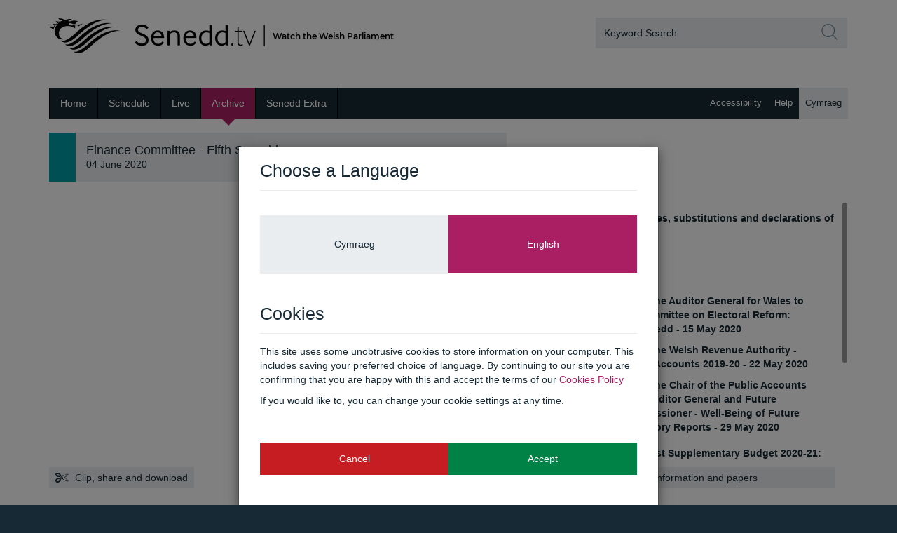

--- FILE ---
content_type: text/html; charset=utf-8
request_url: http://www.senedd.tv/Meeting/GetShareEmbedCode/0c38cec0-687e-4f28-803b-7b3784d68419
body_size: 348
content:
<iframe src="https://player.senedd.tv/Player/Index/0c38cec0-687e-4f28-803b-7b3784d68419?autostart=False&captionsOn=False" name="NAFW Player" seamless="seamless" frameborder="0" width="640" height="360" allowfullscreen mozallowfullscreen webkitallowfullscreen allow="encrypted-media; autoplay; fullscreen"></iframe>


--- FILE ---
content_type: text/html; charset=utf-8
request_url: http://www.senedd.tv/Meeting/AgendaTab?meetingId=0c38cec0-687e-4f28-803b-7b3784d68419
body_size: 1058
content:
<div class="agenda-item-lists">
    <div id="agenda">
        <div class="agenda-items">
                    <article class="agenda-item ">
                            <a class="agenda-item-time" href="#" data-item-number="1" data-start-utc="2020-06-04T13:00:33Z" data-end-utc="2020-06-04T13:02:00Z">
                                <header>
                                        <h5><b>1</b> - Introductions, apologies, substitutions and declarations of interest</h5>
                                </header>
                                <footer>
                                        <i class="fa fa-play"></i>
                                        <strong>&nbsp; Start time:</strong>
14:00                                </footer>
                            </a>
                    </article>
                    <article class="agenda-item ">
                            <a class="agenda-item-time" href="#" data-item-number="2" data-start-utc="2020-06-04T13:02:00Z" data-end-utc="2020-06-04T13:02:48Z">
                                <header>
                                        <h5><b>2</b> - Paper(s) to note</h5>
                                </header>
                                <footer>
                                        <i class="fa fa-play"></i>
                                        <strong>&nbsp; Start time:</strong>
14:02                                </footer>
                            </a>
                    </article>
                    <article class="agenda-item ">
                            <div class="row">
                                    <div class="col-xs-1"><b>2.1</b></div>
                                <div class="col-xs-10"><b>PTN1 - Letter from the Auditor General for Wales to the Chair of the Committee on Electoral Reform: Capacity of the Senedd - 15 May 2020</b></div>
                            </div>
                    </article>
                    <article class="agenda-item ">
                            <div class="row">
                                    <div class="col-xs-1"><b>2.2</b></div>
                                <div class="col-xs-10"><b>PTN2 - Letter from the Welsh Revenue Authority - Annual Report and Accounts 2019-20 - 22 May 2020</b></div>
                            </div>
                    </article>
                    <article class="agenda-item ">
                            <div class="row">
                                    <div class="col-xs-1"><b>2.3</b></div>
                                <div class="col-xs-10"><b>PTN3 - Letter from the Chair of the Public Accounts Committee to the Auditor General and Future Generations Commissioner - Well-Being of Future Generations: Statutory Reports - 29 May 2020</b></div>
                            </div>
                    </article>
                    <article class="agenda-item ">
                            <a class="agenda-item-time" href="#" data-item-number="3" data-start-utc="2020-06-04T13:02:48Z" data-end-utc="2020-06-04T14:10:39Z">
                                <header>
                                        <h5><b>3</b> - Welsh Government First Supplementary Budget 2020-21: Evidence session</h5>
                                </header>
                                <footer>
                                        <i class="fa fa-play"></i>
                                        <strong>&nbsp; Start time:</strong>
14:02                                </footer>
                            </a>
                    </article>
                    <article class="agenda-item ">
                            <a class="agenda-item-time" href="#" data-item-number="4" data-start-utc="2020-06-04T14:10:39Z" data-end-utc="">
                                <header>
                                        <h5><b>4</b> - Motion under Standing Order 17.42 to resolve to exclude the public from the remainder of the meeting and the meeting on 15 June 2020</h5>
                                </header>
                                <footer>
                                        <i class="fa fa-play"></i>
                                        <strong>&nbsp; Start time:</strong>
15:10                                </footer>
                            </a>
                    </article>
                    <article class="agenda-item ">
                            <div class="row">
                                    <div class="col-xs-1"><b>5</b></div>
                                <div class="col-xs-10"><b>Welsh Government First Supplementary Budget 2020-21: Consideration of evidence</b></div>
                            </div>
                    </article>
                    <article class="agenda-item ">
                            <div class="row">
                                    <div class="col-xs-1"><b>6</b></div>
                                <div class="col-xs-10"><b>Consideration of the Committee's forward work programme</b></div>
                            </div>
                    </article>
        </div>
    </div>
</div>


--- FILE ---
content_type: text/html; charset=utf-8
request_url: https://www.google.com/recaptcha/api2/anchor?ar=1&k=6LckiUYUAAAAAGeEQbQU9mKKfsGmUyLLbL99ukRx&co=aHR0cDovL3d3dy5zZW5lZGQudHY6ODA.&hl=en&v=N67nZn4AqZkNcbeMu4prBgzg&size=invisible&anchor-ms=20000&execute-ms=30000&cb=oxowqiseco61
body_size: 49532
content:
<!DOCTYPE HTML><html dir="ltr" lang="en"><head><meta http-equiv="Content-Type" content="text/html; charset=UTF-8">
<meta http-equiv="X-UA-Compatible" content="IE=edge">
<title>reCAPTCHA</title>
<style type="text/css">
/* cyrillic-ext */
@font-face {
  font-family: 'Roboto';
  font-style: normal;
  font-weight: 400;
  font-stretch: 100%;
  src: url(//fonts.gstatic.com/s/roboto/v48/KFO7CnqEu92Fr1ME7kSn66aGLdTylUAMa3GUBHMdazTgWw.woff2) format('woff2');
  unicode-range: U+0460-052F, U+1C80-1C8A, U+20B4, U+2DE0-2DFF, U+A640-A69F, U+FE2E-FE2F;
}
/* cyrillic */
@font-face {
  font-family: 'Roboto';
  font-style: normal;
  font-weight: 400;
  font-stretch: 100%;
  src: url(//fonts.gstatic.com/s/roboto/v48/KFO7CnqEu92Fr1ME7kSn66aGLdTylUAMa3iUBHMdazTgWw.woff2) format('woff2');
  unicode-range: U+0301, U+0400-045F, U+0490-0491, U+04B0-04B1, U+2116;
}
/* greek-ext */
@font-face {
  font-family: 'Roboto';
  font-style: normal;
  font-weight: 400;
  font-stretch: 100%;
  src: url(//fonts.gstatic.com/s/roboto/v48/KFO7CnqEu92Fr1ME7kSn66aGLdTylUAMa3CUBHMdazTgWw.woff2) format('woff2');
  unicode-range: U+1F00-1FFF;
}
/* greek */
@font-face {
  font-family: 'Roboto';
  font-style: normal;
  font-weight: 400;
  font-stretch: 100%;
  src: url(//fonts.gstatic.com/s/roboto/v48/KFO7CnqEu92Fr1ME7kSn66aGLdTylUAMa3-UBHMdazTgWw.woff2) format('woff2');
  unicode-range: U+0370-0377, U+037A-037F, U+0384-038A, U+038C, U+038E-03A1, U+03A3-03FF;
}
/* math */
@font-face {
  font-family: 'Roboto';
  font-style: normal;
  font-weight: 400;
  font-stretch: 100%;
  src: url(//fonts.gstatic.com/s/roboto/v48/KFO7CnqEu92Fr1ME7kSn66aGLdTylUAMawCUBHMdazTgWw.woff2) format('woff2');
  unicode-range: U+0302-0303, U+0305, U+0307-0308, U+0310, U+0312, U+0315, U+031A, U+0326-0327, U+032C, U+032F-0330, U+0332-0333, U+0338, U+033A, U+0346, U+034D, U+0391-03A1, U+03A3-03A9, U+03B1-03C9, U+03D1, U+03D5-03D6, U+03F0-03F1, U+03F4-03F5, U+2016-2017, U+2034-2038, U+203C, U+2040, U+2043, U+2047, U+2050, U+2057, U+205F, U+2070-2071, U+2074-208E, U+2090-209C, U+20D0-20DC, U+20E1, U+20E5-20EF, U+2100-2112, U+2114-2115, U+2117-2121, U+2123-214F, U+2190, U+2192, U+2194-21AE, U+21B0-21E5, U+21F1-21F2, U+21F4-2211, U+2213-2214, U+2216-22FF, U+2308-230B, U+2310, U+2319, U+231C-2321, U+2336-237A, U+237C, U+2395, U+239B-23B7, U+23D0, U+23DC-23E1, U+2474-2475, U+25AF, U+25B3, U+25B7, U+25BD, U+25C1, U+25CA, U+25CC, U+25FB, U+266D-266F, U+27C0-27FF, U+2900-2AFF, U+2B0E-2B11, U+2B30-2B4C, U+2BFE, U+3030, U+FF5B, U+FF5D, U+1D400-1D7FF, U+1EE00-1EEFF;
}
/* symbols */
@font-face {
  font-family: 'Roboto';
  font-style: normal;
  font-weight: 400;
  font-stretch: 100%;
  src: url(//fonts.gstatic.com/s/roboto/v48/KFO7CnqEu92Fr1ME7kSn66aGLdTylUAMaxKUBHMdazTgWw.woff2) format('woff2');
  unicode-range: U+0001-000C, U+000E-001F, U+007F-009F, U+20DD-20E0, U+20E2-20E4, U+2150-218F, U+2190, U+2192, U+2194-2199, U+21AF, U+21E6-21F0, U+21F3, U+2218-2219, U+2299, U+22C4-22C6, U+2300-243F, U+2440-244A, U+2460-24FF, U+25A0-27BF, U+2800-28FF, U+2921-2922, U+2981, U+29BF, U+29EB, U+2B00-2BFF, U+4DC0-4DFF, U+FFF9-FFFB, U+10140-1018E, U+10190-1019C, U+101A0, U+101D0-101FD, U+102E0-102FB, U+10E60-10E7E, U+1D2C0-1D2D3, U+1D2E0-1D37F, U+1F000-1F0FF, U+1F100-1F1AD, U+1F1E6-1F1FF, U+1F30D-1F30F, U+1F315, U+1F31C, U+1F31E, U+1F320-1F32C, U+1F336, U+1F378, U+1F37D, U+1F382, U+1F393-1F39F, U+1F3A7-1F3A8, U+1F3AC-1F3AF, U+1F3C2, U+1F3C4-1F3C6, U+1F3CA-1F3CE, U+1F3D4-1F3E0, U+1F3ED, U+1F3F1-1F3F3, U+1F3F5-1F3F7, U+1F408, U+1F415, U+1F41F, U+1F426, U+1F43F, U+1F441-1F442, U+1F444, U+1F446-1F449, U+1F44C-1F44E, U+1F453, U+1F46A, U+1F47D, U+1F4A3, U+1F4B0, U+1F4B3, U+1F4B9, U+1F4BB, U+1F4BF, U+1F4C8-1F4CB, U+1F4D6, U+1F4DA, U+1F4DF, U+1F4E3-1F4E6, U+1F4EA-1F4ED, U+1F4F7, U+1F4F9-1F4FB, U+1F4FD-1F4FE, U+1F503, U+1F507-1F50B, U+1F50D, U+1F512-1F513, U+1F53E-1F54A, U+1F54F-1F5FA, U+1F610, U+1F650-1F67F, U+1F687, U+1F68D, U+1F691, U+1F694, U+1F698, U+1F6AD, U+1F6B2, U+1F6B9-1F6BA, U+1F6BC, U+1F6C6-1F6CF, U+1F6D3-1F6D7, U+1F6E0-1F6EA, U+1F6F0-1F6F3, U+1F6F7-1F6FC, U+1F700-1F7FF, U+1F800-1F80B, U+1F810-1F847, U+1F850-1F859, U+1F860-1F887, U+1F890-1F8AD, U+1F8B0-1F8BB, U+1F8C0-1F8C1, U+1F900-1F90B, U+1F93B, U+1F946, U+1F984, U+1F996, U+1F9E9, U+1FA00-1FA6F, U+1FA70-1FA7C, U+1FA80-1FA89, U+1FA8F-1FAC6, U+1FACE-1FADC, U+1FADF-1FAE9, U+1FAF0-1FAF8, U+1FB00-1FBFF;
}
/* vietnamese */
@font-face {
  font-family: 'Roboto';
  font-style: normal;
  font-weight: 400;
  font-stretch: 100%;
  src: url(//fonts.gstatic.com/s/roboto/v48/KFO7CnqEu92Fr1ME7kSn66aGLdTylUAMa3OUBHMdazTgWw.woff2) format('woff2');
  unicode-range: U+0102-0103, U+0110-0111, U+0128-0129, U+0168-0169, U+01A0-01A1, U+01AF-01B0, U+0300-0301, U+0303-0304, U+0308-0309, U+0323, U+0329, U+1EA0-1EF9, U+20AB;
}
/* latin-ext */
@font-face {
  font-family: 'Roboto';
  font-style: normal;
  font-weight: 400;
  font-stretch: 100%;
  src: url(//fonts.gstatic.com/s/roboto/v48/KFO7CnqEu92Fr1ME7kSn66aGLdTylUAMa3KUBHMdazTgWw.woff2) format('woff2');
  unicode-range: U+0100-02BA, U+02BD-02C5, U+02C7-02CC, U+02CE-02D7, U+02DD-02FF, U+0304, U+0308, U+0329, U+1D00-1DBF, U+1E00-1E9F, U+1EF2-1EFF, U+2020, U+20A0-20AB, U+20AD-20C0, U+2113, U+2C60-2C7F, U+A720-A7FF;
}
/* latin */
@font-face {
  font-family: 'Roboto';
  font-style: normal;
  font-weight: 400;
  font-stretch: 100%;
  src: url(//fonts.gstatic.com/s/roboto/v48/KFO7CnqEu92Fr1ME7kSn66aGLdTylUAMa3yUBHMdazQ.woff2) format('woff2');
  unicode-range: U+0000-00FF, U+0131, U+0152-0153, U+02BB-02BC, U+02C6, U+02DA, U+02DC, U+0304, U+0308, U+0329, U+2000-206F, U+20AC, U+2122, U+2191, U+2193, U+2212, U+2215, U+FEFF, U+FFFD;
}
/* cyrillic-ext */
@font-face {
  font-family: 'Roboto';
  font-style: normal;
  font-weight: 500;
  font-stretch: 100%;
  src: url(//fonts.gstatic.com/s/roboto/v48/KFO7CnqEu92Fr1ME7kSn66aGLdTylUAMa3GUBHMdazTgWw.woff2) format('woff2');
  unicode-range: U+0460-052F, U+1C80-1C8A, U+20B4, U+2DE0-2DFF, U+A640-A69F, U+FE2E-FE2F;
}
/* cyrillic */
@font-face {
  font-family: 'Roboto';
  font-style: normal;
  font-weight: 500;
  font-stretch: 100%;
  src: url(//fonts.gstatic.com/s/roboto/v48/KFO7CnqEu92Fr1ME7kSn66aGLdTylUAMa3iUBHMdazTgWw.woff2) format('woff2');
  unicode-range: U+0301, U+0400-045F, U+0490-0491, U+04B0-04B1, U+2116;
}
/* greek-ext */
@font-face {
  font-family: 'Roboto';
  font-style: normal;
  font-weight: 500;
  font-stretch: 100%;
  src: url(//fonts.gstatic.com/s/roboto/v48/KFO7CnqEu92Fr1ME7kSn66aGLdTylUAMa3CUBHMdazTgWw.woff2) format('woff2');
  unicode-range: U+1F00-1FFF;
}
/* greek */
@font-face {
  font-family: 'Roboto';
  font-style: normal;
  font-weight: 500;
  font-stretch: 100%;
  src: url(//fonts.gstatic.com/s/roboto/v48/KFO7CnqEu92Fr1ME7kSn66aGLdTylUAMa3-UBHMdazTgWw.woff2) format('woff2');
  unicode-range: U+0370-0377, U+037A-037F, U+0384-038A, U+038C, U+038E-03A1, U+03A3-03FF;
}
/* math */
@font-face {
  font-family: 'Roboto';
  font-style: normal;
  font-weight: 500;
  font-stretch: 100%;
  src: url(//fonts.gstatic.com/s/roboto/v48/KFO7CnqEu92Fr1ME7kSn66aGLdTylUAMawCUBHMdazTgWw.woff2) format('woff2');
  unicode-range: U+0302-0303, U+0305, U+0307-0308, U+0310, U+0312, U+0315, U+031A, U+0326-0327, U+032C, U+032F-0330, U+0332-0333, U+0338, U+033A, U+0346, U+034D, U+0391-03A1, U+03A3-03A9, U+03B1-03C9, U+03D1, U+03D5-03D6, U+03F0-03F1, U+03F4-03F5, U+2016-2017, U+2034-2038, U+203C, U+2040, U+2043, U+2047, U+2050, U+2057, U+205F, U+2070-2071, U+2074-208E, U+2090-209C, U+20D0-20DC, U+20E1, U+20E5-20EF, U+2100-2112, U+2114-2115, U+2117-2121, U+2123-214F, U+2190, U+2192, U+2194-21AE, U+21B0-21E5, U+21F1-21F2, U+21F4-2211, U+2213-2214, U+2216-22FF, U+2308-230B, U+2310, U+2319, U+231C-2321, U+2336-237A, U+237C, U+2395, U+239B-23B7, U+23D0, U+23DC-23E1, U+2474-2475, U+25AF, U+25B3, U+25B7, U+25BD, U+25C1, U+25CA, U+25CC, U+25FB, U+266D-266F, U+27C0-27FF, U+2900-2AFF, U+2B0E-2B11, U+2B30-2B4C, U+2BFE, U+3030, U+FF5B, U+FF5D, U+1D400-1D7FF, U+1EE00-1EEFF;
}
/* symbols */
@font-face {
  font-family: 'Roboto';
  font-style: normal;
  font-weight: 500;
  font-stretch: 100%;
  src: url(//fonts.gstatic.com/s/roboto/v48/KFO7CnqEu92Fr1ME7kSn66aGLdTylUAMaxKUBHMdazTgWw.woff2) format('woff2');
  unicode-range: U+0001-000C, U+000E-001F, U+007F-009F, U+20DD-20E0, U+20E2-20E4, U+2150-218F, U+2190, U+2192, U+2194-2199, U+21AF, U+21E6-21F0, U+21F3, U+2218-2219, U+2299, U+22C4-22C6, U+2300-243F, U+2440-244A, U+2460-24FF, U+25A0-27BF, U+2800-28FF, U+2921-2922, U+2981, U+29BF, U+29EB, U+2B00-2BFF, U+4DC0-4DFF, U+FFF9-FFFB, U+10140-1018E, U+10190-1019C, U+101A0, U+101D0-101FD, U+102E0-102FB, U+10E60-10E7E, U+1D2C0-1D2D3, U+1D2E0-1D37F, U+1F000-1F0FF, U+1F100-1F1AD, U+1F1E6-1F1FF, U+1F30D-1F30F, U+1F315, U+1F31C, U+1F31E, U+1F320-1F32C, U+1F336, U+1F378, U+1F37D, U+1F382, U+1F393-1F39F, U+1F3A7-1F3A8, U+1F3AC-1F3AF, U+1F3C2, U+1F3C4-1F3C6, U+1F3CA-1F3CE, U+1F3D4-1F3E0, U+1F3ED, U+1F3F1-1F3F3, U+1F3F5-1F3F7, U+1F408, U+1F415, U+1F41F, U+1F426, U+1F43F, U+1F441-1F442, U+1F444, U+1F446-1F449, U+1F44C-1F44E, U+1F453, U+1F46A, U+1F47D, U+1F4A3, U+1F4B0, U+1F4B3, U+1F4B9, U+1F4BB, U+1F4BF, U+1F4C8-1F4CB, U+1F4D6, U+1F4DA, U+1F4DF, U+1F4E3-1F4E6, U+1F4EA-1F4ED, U+1F4F7, U+1F4F9-1F4FB, U+1F4FD-1F4FE, U+1F503, U+1F507-1F50B, U+1F50D, U+1F512-1F513, U+1F53E-1F54A, U+1F54F-1F5FA, U+1F610, U+1F650-1F67F, U+1F687, U+1F68D, U+1F691, U+1F694, U+1F698, U+1F6AD, U+1F6B2, U+1F6B9-1F6BA, U+1F6BC, U+1F6C6-1F6CF, U+1F6D3-1F6D7, U+1F6E0-1F6EA, U+1F6F0-1F6F3, U+1F6F7-1F6FC, U+1F700-1F7FF, U+1F800-1F80B, U+1F810-1F847, U+1F850-1F859, U+1F860-1F887, U+1F890-1F8AD, U+1F8B0-1F8BB, U+1F8C0-1F8C1, U+1F900-1F90B, U+1F93B, U+1F946, U+1F984, U+1F996, U+1F9E9, U+1FA00-1FA6F, U+1FA70-1FA7C, U+1FA80-1FA89, U+1FA8F-1FAC6, U+1FACE-1FADC, U+1FADF-1FAE9, U+1FAF0-1FAF8, U+1FB00-1FBFF;
}
/* vietnamese */
@font-face {
  font-family: 'Roboto';
  font-style: normal;
  font-weight: 500;
  font-stretch: 100%;
  src: url(//fonts.gstatic.com/s/roboto/v48/KFO7CnqEu92Fr1ME7kSn66aGLdTylUAMa3OUBHMdazTgWw.woff2) format('woff2');
  unicode-range: U+0102-0103, U+0110-0111, U+0128-0129, U+0168-0169, U+01A0-01A1, U+01AF-01B0, U+0300-0301, U+0303-0304, U+0308-0309, U+0323, U+0329, U+1EA0-1EF9, U+20AB;
}
/* latin-ext */
@font-face {
  font-family: 'Roboto';
  font-style: normal;
  font-weight: 500;
  font-stretch: 100%;
  src: url(//fonts.gstatic.com/s/roboto/v48/KFO7CnqEu92Fr1ME7kSn66aGLdTylUAMa3KUBHMdazTgWw.woff2) format('woff2');
  unicode-range: U+0100-02BA, U+02BD-02C5, U+02C7-02CC, U+02CE-02D7, U+02DD-02FF, U+0304, U+0308, U+0329, U+1D00-1DBF, U+1E00-1E9F, U+1EF2-1EFF, U+2020, U+20A0-20AB, U+20AD-20C0, U+2113, U+2C60-2C7F, U+A720-A7FF;
}
/* latin */
@font-face {
  font-family: 'Roboto';
  font-style: normal;
  font-weight: 500;
  font-stretch: 100%;
  src: url(//fonts.gstatic.com/s/roboto/v48/KFO7CnqEu92Fr1ME7kSn66aGLdTylUAMa3yUBHMdazQ.woff2) format('woff2');
  unicode-range: U+0000-00FF, U+0131, U+0152-0153, U+02BB-02BC, U+02C6, U+02DA, U+02DC, U+0304, U+0308, U+0329, U+2000-206F, U+20AC, U+2122, U+2191, U+2193, U+2212, U+2215, U+FEFF, U+FFFD;
}
/* cyrillic-ext */
@font-face {
  font-family: 'Roboto';
  font-style: normal;
  font-weight: 900;
  font-stretch: 100%;
  src: url(//fonts.gstatic.com/s/roboto/v48/KFO7CnqEu92Fr1ME7kSn66aGLdTylUAMa3GUBHMdazTgWw.woff2) format('woff2');
  unicode-range: U+0460-052F, U+1C80-1C8A, U+20B4, U+2DE0-2DFF, U+A640-A69F, U+FE2E-FE2F;
}
/* cyrillic */
@font-face {
  font-family: 'Roboto';
  font-style: normal;
  font-weight: 900;
  font-stretch: 100%;
  src: url(//fonts.gstatic.com/s/roboto/v48/KFO7CnqEu92Fr1ME7kSn66aGLdTylUAMa3iUBHMdazTgWw.woff2) format('woff2');
  unicode-range: U+0301, U+0400-045F, U+0490-0491, U+04B0-04B1, U+2116;
}
/* greek-ext */
@font-face {
  font-family: 'Roboto';
  font-style: normal;
  font-weight: 900;
  font-stretch: 100%;
  src: url(//fonts.gstatic.com/s/roboto/v48/KFO7CnqEu92Fr1ME7kSn66aGLdTylUAMa3CUBHMdazTgWw.woff2) format('woff2');
  unicode-range: U+1F00-1FFF;
}
/* greek */
@font-face {
  font-family: 'Roboto';
  font-style: normal;
  font-weight: 900;
  font-stretch: 100%;
  src: url(//fonts.gstatic.com/s/roboto/v48/KFO7CnqEu92Fr1ME7kSn66aGLdTylUAMa3-UBHMdazTgWw.woff2) format('woff2');
  unicode-range: U+0370-0377, U+037A-037F, U+0384-038A, U+038C, U+038E-03A1, U+03A3-03FF;
}
/* math */
@font-face {
  font-family: 'Roboto';
  font-style: normal;
  font-weight: 900;
  font-stretch: 100%;
  src: url(//fonts.gstatic.com/s/roboto/v48/KFO7CnqEu92Fr1ME7kSn66aGLdTylUAMawCUBHMdazTgWw.woff2) format('woff2');
  unicode-range: U+0302-0303, U+0305, U+0307-0308, U+0310, U+0312, U+0315, U+031A, U+0326-0327, U+032C, U+032F-0330, U+0332-0333, U+0338, U+033A, U+0346, U+034D, U+0391-03A1, U+03A3-03A9, U+03B1-03C9, U+03D1, U+03D5-03D6, U+03F0-03F1, U+03F4-03F5, U+2016-2017, U+2034-2038, U+203C, U+2040, U+2043, U+2047, U+2050, U+2057, U+205F, U+2070-2071, U+2074-208E, U+2090-209C, U+20D0-20DC, U+20E1, U+20E5-20EF, U+2100-2112, U+2114-2115, U+2117-2121, U+2123-214F, U+2190, U+2192, U+2194-21AE, U+21B0-21E5, U+21F1-21F2, U+21F4-2211, U+2213-2214, U+2216-22FF, U+2308-230B, U+2310, U+2319, U+231C-2321, U+2336-237A, U+237C, U+2395, U+239B-23B7, U+23D0, U+23DC-23E1, U+2474-2475, U+25AF, U+25B3, U+25B7, U+25BD, U+25C1, U+25CA, U+25CC, U+25FB, U+266D-266F, U+27C0-27FF, U+2900-2AFF, U+2B0E-2B11, U+2B30-2B4C, U+2BFE, U+3030, U+FF5B, U+FF5D, U+1D400-1D7FF, U+1EE00-1EEFF;
}
/* symbols */
@font-face {
  font-family: 'Roboto';
  font-style: normal;
  font-weight: 900;
  font-stretch: 100%;
  src: url(//fonts.gstatic.com/s/roboto/v48/KFO7CnqEu92Fr1ME7kSn66aGLdTylUAMaxKUBHMdazTgWw.woff2) format('woff2');
  unicode-range: U+0001-000C, U+000E-001F, U+007F-009F, U+20DD-20E0, U+20E2-20E4, U+2150-218F, U+2190, U+2192, U+2194-2199, U+21AF, U+21E6-21F0, U+21F3, U+2218-2219, U+2299, U+22C4-22C6, U+2300-243F, U+2440-244A, U+2460-24FF, U+25A0-27BF, U+2800-28FF, U+2921-2922, U+2981, U+29BF, U+29EB, U+2B00-2BFF, U+4DC0-4DFF, U+FFF9-FFFB, U+10140-1018E, U+10190-1019C, U+101A0, U+101D0-101FD, U+102E0-102FB, U+10E60-10E7E, U+1D2C0-1D2D3, U+1D2E0-1D37F, U+1F000-1F0FF, U+1F100-1F1AD, U+1F1E6-1F1FF, U+1F30D-1F30F, U+1F315, U+1F31C, U+1F31E, U+1F320-1F32C, U+1F336, U+1F378, U+1F37D, U+1F382, U+1F393-1F39F, U+1F3A7-1F3A8, U+1F3AC-1F3AF, U+1F3C2, U+1F3C4-1F3C6, U+1F3CA-1F3CE, U+1F3D4-1F3E0, U+1F3ED, U+1F3F1-1F3F3, U+1F3F5-1F3F7, U+1F408, U+1F415, U+1F41F, U+1F426, U+1F43F, U+1F441-1F442, U+1F444, U+1F446-1F449, U+1F44C-1F44E, U+1F453, U+1F46A, U+1F47D, U+1F4A3, U+1F4B0, U+1F4B3, U+1F4B9, U+1F4BB, U+1F4BF, U+1F4C8-1F4CB, U+1F4D6, U+1F4DA, U+1F4DF, U+1F4E3-1F4E6, U+1F4EA-1F4ED, U+1F4F7, U+1F4F9-1F4FB, U+1F4FD-1F4FE, U+1F503, U+1F507-1F50B, U+1F50D, U+1F512-1F513, U+1F53E-1F54A, U+1F54F-1F5FA, U+1F610, U+1F650-1F67F, U+1F687, U+1F68D, U+1F691, U+1F694, U+1F698, U+1F6AD, U+1F6B2, U+1F6B9-1F6BA, U+1F6BC, U+1F6C6-1F6CF, U+1F6D3-1F6D7, U+1F6E0-1F6EA, U+1F6F0-1F6F3, U+1F6F7-1F6FC, U+1F700-1F7FF, U+1F800-1F80B, U+1F810-1F847, U+1F850-1F859, U+1F860-1F887, U+1F890-1F8AD, U+1F8B0-1F8BB, U+1F8C0-1F8C1, U+1F900-1F90B, U+1F93B, U+1F946, U+1F984, U+1F996, U+1F9E9, U+1FA00-1FA6F, U+1FA70-1FA7C, U+1FA80-1FA89, U+1FA8F-1FAC6, U+1FACE-1FADC, U+1FADF-1FAE9, U+1FAF0-1FAF8, U+1FB00-1FBFF;
}
/* vietnamese */
@font-face {
  font-family: 'Roboto';
  font-style: normal;
  font-weight: 900;
  font-stretch: 100%;
  src: url(//fonts.gstatic.com/s/roboto/v48/KFO7CnqEu92Fr1ME7kSn66aGLdTylUAMa3OUBHMdazTgWw.woff2) format('woff2');
  unicode-range: U+0102-0103, U+0110-0111, U+0128-0129, U+0168-0169, U+01A0-01A1, U+01AF-01B0, U+0300-0301, U+0303-0304, U+0308-0309, U+0323, U+0329, U+1EA0-1EF9, U+20AB;
}
/* latin-ext */
@font-face {
  font-family: 'Roboto';
  font-style: normal;
  font-weight: 900;
  font-stretch: 100%;
  src: url(//fonts.gstatic.com/s/roboto/v48/KFO7CnqEu92Fr1ME7kSn66aGLdTylUAMa3KUBHMdazTgWw.woff2) format('woff2');
  unicode-range: U+0100-02BA, U+02BD-02C5, U+02C7-02CC, U+02CE-02D7, U+02DD-02FF, U+0304, U+0308, U+0329, U+1D00-1DBF, U+1E00-1E9F, U+1EF2-1EFF, U+2020, U+20A0-20AB, U+20AD-20C0, U+2113, U+2C60-2C7F, U+A720-A7FF;
}
/* latin */
@font-face {
  font-family: 'Roboto';
  font-style: normal;
  font-weight: 900;
  font-stretch: 100%;
  src: url(//fonts.gstatic.com/s/roboto/v48/KFO7CnqEu92Fr1ME7kSn66aGLdTylUAMa3yUBHMdazQ.woff2) format('woff2');
  unicode-range: U+0000-00FF, U+0131, U+0152-0153, U+02BB-02BC, U+02C6, U+02DA, U+02DC, U+0304, U+0308, U+0329, U+2000-206F, U+20AC, U+2122, U+2191, U+2193, U+2212, U+2215, U+FEFF, U+FFFD;
}

</style>
<link rel="stylesheet" type="text/css" href="https://www.gstatic.com/recaptcha/releases/N67nZn4AqZkNcbeMu4prBgzg/styles__ltr.css">
<script nonce="W_xlyzvnplHF1YasrtCy8A" type="text/javascript">window['__recaptcha_api'] = 'https://www.google.com/recaptcha/api2/';</script>
<script type="text/javascript" src="https://www.gstatic.com/recaptcha/releases/N67nZn4AqZkNcbeMu4prBgzg/recaptcha__en.js" nonce="W_xlyzvnplHF1YasrtCy8A">
      
    </script></head>
<body><div id="rc-anchor-alert" class="rc-anchor-alert"></div>
<input type="hidden" id="recaptcha-token" value="[base64]">
<script type="text/javascript" nonce="W_xlyzvnplHF1YasrtCy8A">
      recaptcha.anchor.Main.init("[\x22ainput\x22,[\x22bgdata\x22,\x22\x22,\[base64]/[base64]/MjU1Ong/[base64]/[base64]/[base64]/[base64]/[base64]/[base64]/[base64]/[base64]/[base64]/[base64]/[base64]/[base64]/[base64]/[base64]/[base64]\\u003d\x22,\[base64]\\u003d\x22,\x22Y8OYw6vCpBtCw68bJ8KwVwluf8Obw50Twq/DkW9jQsKVDi1Ww5vDvsKpwoXDq8KkwpPCs8Kww70OOMKiwoNIwpbCtsKHPEERw5DDvcK3wrvCq8KHb8KXw6UrEk5ow7U/wrpeLEZgw6wAEcKTwqsrIAPDqw5GVXbCo8K9w5bDjsOnw6hfP3rChhXCuB7DoMODISLCnh7Ct8Kaw69awqfDtMKKRsKXwpo/AwZ1wonDj8KJXCJ5L8Ohf8OtK3bCvcOEwpFcEsOiFhcmw6rCrsOUX8ODw5LCvHnCv0sNVDArcXrDisKPwrLCmF8QbcOhAcOew5DDrMOPI8OFw5w9LsOywo0lwo1ywqfCvMKpL8K/wonDj8KJFsObw5/Dj8Ocw4fDukXDnzdqw75aNcKPwrzCnsKRbMKYw5fDu8OyGzYgw6/[base64]/[base64]/DqMK8woXCkcOlMijCvMKDw6DDtGYFwoLCoWHDn8Oma8KHwrLCsMKqZz/DiEPCucKyAsKmwrzCqFxow6LCs8OIw6NrD8KGJV/[base64]/Dp0IqV8KGWj3CqsO1C2piPnnDqcOKwqvCsyAUXsOaw6rCtzF0IUnDqzLDoW8rwqpTMsKRw5zCv8KLCRkiw5LCowLCjgN0wq4xw4LCul4AfhcRwqzCgMK4GcKCEjfCqW7DjsKowpTDnH5LdcKudXzDqwTCqcO9wq1wWD/ClsKjcxQKERTDl8O6wpJ3w4LDrcOjw7TCvcOAwqPCuiPCuX0tD0gTwqnCjsOXMB7DvsOCwoplwrTDqsOnwqbCp8OEw47CkcORwrbCq8KrHsO6fMK1w43CqlFWw7bCtA82VMO9BjMISsOZw55dwohUw7HDl8OhCG5kwps9bsO4wpxlwqTCiW/CqSXCgFEFwq3DnXx2w4F/G2rCinnDp8OjD8OuaQsFKcK7XsO3HmPDjknCosKhQDjDi8OAwo7DuisjT8OgXcKpwrEhZsOiw77CnCUHw7bDicOrFgXDnyrCo8Klw4HDmCvDiUslE8KPDAvDpWDCmMO/[base64]/ChEjDoTPDlXkRGcOmGsOzw5PCs8KMwq7CqwjDvsKuGMKiSk3CpsKRwrF8HGTDkh3CtcKbZBdnw4YJw6ZNwpNBw63CvsOHfcOGw7HDmsOZERYqwo8uw64+W8ObBm1PwoxYw7nCkcKfeRpyc8OLwq/[base64]/w4jClEPDiTkuwrDDp8Kiw7wHw5/DnxAXwrTChV8aM8OnHMK0w6xqw7I1w7LCkMOFQxx+w5ZAw5bCsGHDh07DtE7DhUIPw4d5XMKkdEnDuTA7UFcMaMKqwpLCoRByw4nDnMOOw7rDsXF/[base64]/DgcOowq/[base64]/Dv0fDlTPCiMOAwpc1w4YOw5nDnThyw758wqvCnCXClsKaw5/DlsK/aMOjw75lGDgtwq3CmcOSwoIxw5bCrcOMFwDDplPDq0zCmcKmNcOHw5tDw452woZSw7gDw4U1w7jDlMKsbMOhwq7DgcK+FcKNSMKhEsKXBcOlw63CpHIXwr0BwpM9wqTDoXvDpmPDgQvDgDbDkwHCgRQwQEUTwrjChRfDkMKBJBw/[base64]/woltwqMJwqN1w5jCpjs0w43CvAfDsWvDiBRNTsOPwpJaw64sDMOFwqnDgcKaVW/[base64]/DhU0OwoUHBcK0wqbCplwuw4QkVMOyw4jCq8Olwo/CrsKNF8ObdkdLUnXCvMKsw7UxwoJsVUY+w6XDsyHDucKAw5XCiMOEwpvCnsKMwrEpXsKNeh/CsGzDvMOVwppGPcKdOVDChDXDm8O3w6zDk8KfexvClMKNUQnCuG0FeMOQwqrDhcKhw7oJJWdvd2vCisKhw718csOHGnvDhMKOQmDDtsObw5FoVsKHN8KiS8KBJsOMwqVBwo3CmhsEwqtywqTDtD5/[base64]/w7YgwrRGQ0jCr8KPw4XDlsKuecKcXcOAwpxhwosvczzCkcKMwpPDkgYsU07ClsOdVcKbw5pUwpDCp0tfFcOVI8KuaU3CmW8vHGfDv3LDr8OgwqgaZMK1BMKaw4BiO8KYCsOLw5rCm0/CocOzw5IrQsO3aQspAMONw6jDpMORw5jCoQBPw6xmw47CmUgiayt/[base64]/[base64]/wo/DqcK+ZDslC8KlwqrDk8K2w5YTZGEUwr1kaB3CpzLDisO8w5fDqcKHVcKrCCPDvW5pwrYTw7AawqfCkT3DpMOVYjbDql7DpMOjw63DvB/[base64]/VcOcU20WOQ7Cpg3CrzsrBQU3R0DDrsK0w4ppw4nDpMOTw5lSwqTCqMKbECNkwrzCliHCh11AecOyVsKpwoLDmcKXwqzCiMKgVXzDl8Kgam/Dq2JsS3Ezw7VtwrZnw6LCicKOw7bCtMKTw5VccGnDjhoSw7/[base64]/csOkw7gLXcOHw5vChmtpwpUqZBM2w4LDsW/[base64]/Dv8O0w7sKA8Kawoo9DMKWUMK1UMK8wqPDtRxuw4R+XWwjJE0/cxPDnMKaLhvDj8OZZcO2wqDCnh3Di8K9SRImJcK8QSMfbMOHNgbDpCovCMKQw57Cm8K0DlbDhiHDmMO3wpjCjsK1IsOxw4PChl/DocO5w4lQw4IyAz/DnikAwr54w4lwC2hLwpHCkcKFFMO4VHDCnmEowoLCqcOrw57DoWVkw6/DkcKfesKsczJzUQLDvV89Z8KywoHDo08UHB54fSHDjVPCsjgswrYAE3vCsiXDizEBMcO9w7HChU3Dq8ODRm9xw6l4YU9qw6HDicOOw7g/wpMrw5ZtwobDizU9dnjCjGo9RcKQGsKhwpnDrybCgR7Cuz0tfsKjwrl7JmDCicKewrLDnS7Cm8O+w5DDlGFdJyTCnDLDo8KpwptSw7/Cq29DwpnDiG0fw6LDq0sqM8K0SMK1FsOFwolrw5LCo8OhbUXClBHDgynDjGDDlX7DhDvCtAnCt8KjJ8KNJ8KCJ8KAXEPDiFRvwovCsW8DE0UnDgzCk2PCpj3CmcKfUVhzwrRuw6pWw5nDuMO+X2IWw4rCicKTwpDDpMKfwrvDuMODX3PDgA8cCsK/[base64]/asKuw68/[base64]/[base64]/[base64]/DkgVOK8KqwqBlwqdowrfCtMKqw6HCpFUbwoEIwpYXdVVpwoVSwoA/woTCuEoJw5nDrsK5wqZcaMKWA8Oowp9Pwr7CgxLDscONw6/[base64]/LF/CoQzDizbDt1RmEcO1CyAKwoLCksOuDcO6B01KTcKvw5cow4PCgcOpbsKsM2LDqgrCh8K+JsOuH8K7w7sXw6LCtjQnSMKxw7QSw4NCwpNGwph8w5INwqPDj8KAdVbClHhQSy/CjnLCkDJpWTkYwp0+w43CiMObwq5yS8KyNWllPsOPSsK7VMK/w5hfwpRUGsOGAVkxw4HClsObwqzDgTdRB1rClRpiesKGaXDCsXLDm0XCjMKOUMO9w5fCucO1XMOMdFnCq8ObwoB9wqo4ZcOiwpjDmATDqsK+YgoOwr4xwoDCuSTDnB7CvAktwrVEAT3Co8Osw77DiMKXUMK2wpbCvirDmhpDZ0DCji4wZ2YiwprCg8O4O8K5w5Asw6/CnmXCiMODAUjCm8KVwoDDmGAIw5hlwo/CnGjDqMOlwqwEw6YOExvCigfCkMKYwq8cw6TCgcKLwo7DlcKBBCAdwp/DijpOKk/Ci8OuE8OkFsKvwroSZMK1P8K1wochKHR7RFwiwqbDkyLDpyU6UMKjcFPClsKONGzDs8OkK8OqwpBgWUPDmUlUdWXDmm5Qw5Z7woXDrzUpw6A3ecKpcm5vBsKNw4VUwoJ3WgptMMOww59rZ8KyecOTQsO2f3/Ct8Ojw7RYw6nDkcORw5/[base64]/[base64]/wp0awqbDsGEScT3DgcKaX8KGw4pAScOjdcK1fCvDg8OrLFQRwoXCisOxQMKLTXzChRLDsMOVD8KDL8KPdsOzwpcuw5HCk0psw5wlVsOcw7LCmMOwaiYnw5HCosODXMKIf24Iwp5KWsO/wo1ULsKrPMOLwoBLwrnCrGdHfsKGfsKhaU3DgsO5BsOOw6zCoVUhFVBEDmweBisQw4nDkGNZScOVw5fDt8KVw43CqMO8ZMOgwp3DgcOpw5/CoyJPL8OiZgbDl8OXwowkw6fDnMOGPsKbIzXDtgnDnEBuw7vClcK/w61OE00dPMOlGHrCrcOawozCoWBPV8OQUj7DsmxCw4XDnsK2MhjCvikGw7/DiSbDhzJ1AxLCjhc0RApWDsORw6DDszfDkMOPWWUHwodgwpTCv01aH8KAIx3DujI4w67CvkxFTsOJw5rDgRFOcT3CjMK9WHMrYQXDpWtewrh3w6Q1fXtdw6A/[base64]/Lmt2w6PCusKMwqhvwrTDjsKKSD7DncKzbgLCnVY8wqMAYMKGU3Now6kIwqwCwozDkzDCoAV2w5HDkMK5w4xudsOWwo/CiMK+w6jCpEHCrScKYw3Cp8O3Qy8dwpNgwrtNw5jDnA9dGMKXZXsFQlbCqMKTw6/[base64]/[base64]/Cq1BYUsOhZcKCF8OcAsOyeWDDk3Jaw7XCo2fDsTNMGMKKw4UDw4/DhsOdd8KPNXTDi8K3TMOcQcO5w6DDksO/HChRS8Okw5PCv3bCtnwswp5oUcOiwrDCpMOyOz8ce8O1w4bDrTc0ZMKzw6nDvGDCq8OUw64gJ15FwpzCjkLCvsOwwqcEwpbDoMOhwp/[base64]/Dnk7CqDhMVAvDk3bDtm4Bw7R1w64MSWHDnsOAw73CpsKvw6QDw57DgMOWw7Vmwrc0TsO9GsOdFsKic8Kuw6PCvsKWw4rDisKQEVs8MndHwrLDtsKiEH7CjmhLNcO4J8OXw4XCrsKoNsKLWMK7wqrDrMOZwqfDv8OlPQJ/w7VVwpAzOsOOQcOMXsOJw5pkH8KpOWXCiX/DucOzwpokUnLCpBPCr8K6asOKc8OcOsOmwqFzPMK1KxYxXDXDjFjDncKrw4VVPH7DoBdHVy5kfB01Y8OjwqjCk8O7V8OlaVAxHWHCgMOsZ8OfEcKFwqUpSsOowqVNA8KnwpQaGCkpDl0qd0Y6bMOyd2fDrGTDsApNw4d1wpPDl8OoNGNuw7hqdMOswqzCs8Kzwq/CqcOmw7TDkMOGPcOywqY9wobCq0/CmcKgbsOYb8OUbx3CnWEUw7o8e8OBwq3DrW5ewqEBf8K9CkbDvsOlw5tLwrHCqUY/w4nCpXVFw4bDlxwFw5kzw79QPWzClsOHK8Oiw4oiwo/[base64]/Du8OtF0UsdxTDvEDDnMOzw4snwrLCjsKjwqknw7QwwqDCsxjDrMKOYwbCmnnCmlYQwo/DqMK+w6tvecKGw4rCmXMXw5XCgcKSwrgnw5zCgmVGLsOvajvDi8KhY8ORw7E0w5xuGFfDsMOZKyXCsUlwwoIIe8OBw77DtQ7CjcKNwr4Jw7vDoThpwoYrw7TCpE3DugTCusKkw7nCqgnDksKFwr/CmcO7w5kTw5TDui5gDG4TwpcVYcO7X8OkF8OJwp8mDRHCliDDvg3Dg8OWGV3Dt8Onwr/CtQNFw6XCtcOzRTLCpHsVHsKObFzDl25GQGdJCsK8OVVlHGnDpErDqlHDicKMw77Cq8OJQsODEV/DtsK2QmZTEsKVw7wvHBHCs0kfP8Onw5HDlcOHacOTw53CtHDDi8OCw54+wrHDkSTDscO/w6towpUHw5zDncKZJsOTw5FXw7HCj0nDkFg+w4HDkg3CpS/DkcOcCsOEScOwBEJFwq9QwowZwpTDqjwYQCAcwpsvB8KMJlwkwqDCnm4bPzTCssOudcOMwpRFwqrChMOlacO9w4HDvcKLei7DmcKCQsK7w5LDmElhwqUcw6vDqMKyRlU/woTDomczw5rDn1fDnWI7F3XCrsKUw5LDqzdLwojDm8KbNVtrw7zDrjAFwoHCpkkow5HCnsKSRcKRw4hWw7ERd8ONEi/DhMK8fcO6XTzDny0VUlJnZwzDnBQ9LGbDscKeC14mwoVywrEJXAwqMsK2wq/DvWnCj8O5WR/[base64]/CtMKIQS4EBiw8w695wqtYwqPCp3XDsMKgwoMTf8K7wonCnBLCmSvCrsOXZRLDqUJ+GTTChcKHQCg9bA7DvsOaZhVOYcOGw5JqMMOFw7LChjbDlEh/w6deDEduw7ssWn7CsFXCujfDhcO9w6rCmysGJEHCtGE1w5LDg8K9bX90MmXDgi4jV8KdwpXCg0TCigHCosO8wq3DmRDClEPCksOewoHDp8KHesO8wrhVJFIBDH/CpQPCn2hgwpDDgcOIXlshAcObwoXCiHLCljFgwpzCum5zXMK2L3fCnQfCvsKcB8OYBCvDrcOsaMKRHcKsw5vCrgJrHCTDkTw2woZZwr3DsMKGZsKaDsOXH8Ohw7HDm8O1w4l/wqkpwq/DpXLCuQsIdmVOw6gxwojCvz14WmIfWgNmwrM5WUtRSMOzw5LCgAbCsgcTMcOIwoB8w5UkwqjDpsOnwrcpMGbDhsKeJXXCmWcjwp5WwoPCocK+d8KcwrUqwoLCiBlUJ8OcwpvCu1/DsUfDucKUw58QwpIqJAxZwq/CtMOnw7bCkgMpw5zCocK9w7RPGm82wqvDmyXDoyUyw4jCiQrDjxgCw7nDvR3DkHgFw5zDvDnDo8O9c8ODWMKHwpDDoD/Cn8OIYsO+DXRTwpbDjG/Dh8KEwqTDh8KlScOewozDrV1iCMOHw6rDu8KBdsOqw7vCsMODFMKNwrQnw6d3dWkgXsOVAMOrwpVow5wxwpNjQ01gI37DpjjDvcK3wqA/[base64]/w4vDncKzSibDicKlwp1qwqHCk8K8alsPT8Kxw5bDhsKTwrRlDAhlSSxpwpfDq8KKwpzDosOATcK4KMKZwoHDrcOZC1p/w644w74xawxTw53Cl2HClwkUKsO3w5ByYWRuwofDo8KZNlHCrEtQcSQYZcKwP8K9wofCkcK0w7IgUMKRwqzDrsOqw6k0KX9yT8Kpw7d/B8K/[base64]/CvznDkD1Bw4nCkgQdKsOJw4DCvHnDvhpKw6URw7zClMK8w6BrK3lKEcK/LcKNCMOow6UGw6TCk8K/[base64]/CscOhw6DDoMOzd0B1dsKYLz3CrcKAw54YN8K5w7Zgwqo6w5LCgsOEVUPCs8KFago7WMOPw4ROe09JHFjCr33Dq2tOwqIkwqBpDxkCIsOawqNUNRHCpSHDqzMSw60Uc3bCk8OhCF/DvMO/XlzCt8K3wpU2UEdNTUE9Dy3Dn8Oaw6jCtBvCqcOxc8KcwqQ2wqF1S8KVwosnwqPCgMKqDsK3w7VMwrdHesKnOMOaw6krNcKcAcOWwr9uwpkvfS5mVmknKcKAwpHDthjCpWYcEGTDucKywo/DiMOxwoPDlsKNMgAgw44xN8ORCUTDmMKYw49Ww5jCgMOkC8OvwrLCqmQswovCgsOHw5xNPjpqwozDncKceCNgTHHDq8OCwovDlQlxLMKRwpzDpMOowpbCoMKFMFrDiGfDt8O/Q8OZw45ZW1EObh3Dp2R/[base64]/ChjY/Y8OkJxHDtcOQS8O9wqB6fMO0w77DhCctw4gFw6M/UMKlFTXCrsKdM8KiwrnCosOuwqUhRG/Dg0jDgDENwr4Xw6fCh8KEbkPDocOPAU/CmsO3a8K8fw3DjwBpw7NmwrbCrhwkC8OKEgQsw58lVsKZw5fDph7Ck07DmHvCg8OqwrHDgcKCV8O5KEQOw7x0YUBDf8O/bH/CocKfAsO2w6tCHzvDoxcdbWbDgsKSw64oZ8KTawsKw7c6w4VRwrVSwqzDjG/[base64]/w7HCsAXDnmDCqUHCi8Kde8KGWRRFw5LDrnTCqkp3dmDCqhrCh8Oawr/DlcO9SUBIwqLDm8OqaUXCh8Kgw7F3w78RXsKNNMKPI8KCwpQNcsO2w7Yrw7rChnYOPHZVUsO6w4F6bcOMVQl/LmB5D8OzRcO8w7IUw5sHw5VedsO8NsOQNsOsUx7CpR5Jw4Zqw77CnsK0YTpnd8KFwq4aJ3nDuHLCuAjDjSZMDiLCtSsfcsK+ecKxfQjDhcK5wqTCtH/[base64]/[base64]/[base64]/Dj8K8ZcOOw6guw7Jlwq3DlXzDm8OzKsO+cl5gwoZEw4MJd1c+wr19wqnChElpw5t2b8KRwoTDjcKnw41ze8K+EgVhw592asOYw7zClF/Dplx+ERtcw6c8w67DqsO4w5fDtcOOwqfDicKVS8K2wrfDlF1DOsKecsOiwqBiw6zCucORJkfDssOnMQrCrcK4RcOPBWRxw4fCjxzDjHnDhMKlw5vCisK6Vl5/PcOgw4JaX0BUwrTDqjYZdMOJwpzCmMKNChfDjjx6dzjCnAbCo8Kkwo/CshvCkMKqw4HCiULCqxTDrUclYcOrF2MnQnLDgjp6THMBwr7CgMO7ESpHeyTDsMKYwoAsXHYQQCXDrsOfwoDDiMKvw7HChjPDkcOrw6/[base64]/DsCIIPcKIPAPChTPDvsOTw5LCn0kzURPDl0rDlMOaVcKWw7LDkHnCpHzCgFtJw7rDqMOvX2DCoGAif07CnsOsDMKrDW7DsD/DjsKkZMKuH8OSw6/DsEEYw4vDpsKrMh87w4bDujXDuHANwrZIwqzDnGBwIjLCtTfCgBtuKX7CiDbDvE7CqgvDmxdMMx5AM2bDlAQKM0wgw7FqUsOefHkkRV/DkRl4wpt/WsOlU8OYUHAwR8ORwpnCiXhwK8KMbMOuMsOXw5kcwr5NwrLCsiUmwoV+w5DDtxvCnMKRVHrCgV4bw7TCj8KCw5RFw4kmw7FeTsO5wpNVwrDClGnDhWtkeTVGwpzCtcKIXsKtbMOxQMO/w7jCiVbDsVXChMKZIW0ebwjCpVNUa8KeXjZmP8KrL8O1dE0PPjEkXsOmw6MEw50rw4DDj8K3ZMKbwrw7w53DhWFow7hMf8KAwqN/S1Aww4kiWMOjw6RzPsKTw7/Dl8Orw7onwosywphkc002EcOvwo0WHMKowp/DjMKYw5h8JMK9ISsWwqsbbcKjw63DlgFyw4zCqlwlwrk0worCrsO0wp7CpsKPw4XDplUzw5vCohh2CCDCh8O3w6kYHh5EKzbDlgfCul0iwrtqwp/CiiEowpTCqzjDmXrCi8OhcQfDtTjDmBQ5KRrCr8KvUnxhw5fDh3nDtT7DulVjw7nDl8OBwq/DnwJmw6gvRsOXKMOsw4TCicOpVcO7QsOIworDisKwFcOgB8OkNcOqwonCpMKaw4VIwqfDojkjw4xLwpI9w6YPwr7DgBDDpD3DqsOowo3Cnkc7wqLDvsK6GWR5w4/Dl1/CjQ3DhUjCr2VOwoZVwqkHwqNyMChKRndCLsKtNMKGwrpVw5jCvVYwI2QfwoTChMK6EMKBaH8vwo7DiMKww5XDsMOywoMIw4LDncOuJ8KjwrvCt8OhcVAVw6rCimLCtBbCj2jCoTnCmnfChXI/eEVAw5NPwr7DrRF8w7zCmsKrwr/DgcOhw6QbwpYpR8OUwphedHtrw4shPMOtwo0/w6UgWyMQw7I/JgPDpcOUZCB+w7vCpHLDncKdwo/Du8OrwrHDncKoLsKGW8KPwrgkNEd0ID7CssKhT8ONYcKILcKrwqnDoRrCm3nDs1FFdVdyGcOqbCjCrBTDjXbDgMOjB8O2AsOUwqwwe17Co8O6w6vDgcKqXsKswqRyw4DDmALClx1BKlB2wq3DosO3w5jCqMKiw7ESw7dvI8KXN3/ClMOuw705wpLDlTXCnGYvwpDCgSdNJcK4w6LCthxowok5Y8K1w40JChVZQENeVsKyTW8QdcKqwq4wEy8/w7BXwqnDm8KVUsO0w4LDiz/DgMOfMMKHwq8JQMKXw5tZwr0RfMObRMOvSVnCikPDuHzDgsK/[base64]/CgsOGw5vClGxbNwvDn1FqK8OTw7TDp0YbAsOKLMKfwqXCqmReCyXDicKGASPCsSEkKMOZw7rDi8KETXbDhmbDm8KAbcOoJU7DscOFPcOhwrPDpgRkwpvCj8OiZsKgT8OOwqbCviZ3Zz/[base64]/BHl5BVPClh/DoSYhT3x2w4HDuUsaVMKMXMK9CgjCksOew5bDpBPCssOmXU/[base64]/wpjCoHd7w7XDoRjCq3LCgBTDlsK3w64Tw7jDgsKnFCLCoFfDuT9gC2TDiMOswrfCmMOQOcKAwrMTwoLDhyIHw7LCv3V/TsKTw5vCrMK9HMK8wrZtwpnDtsOHdsKVwpXCjG3CgcONGVVOBy1Pw5zCgzfCp8KcwodWw6XCpMKhw6zCucKTw4cNDCciwrwowrtvLAQTTcKOEEvCkTF9ScOBwogMw7VzwqPClADDocKGEU/CgsOTwr9mw4cPJcO1wrvCnVNpB8K0wo9CcF/CgAgyw6fDlyTDksKnWMKIIsKoMsOsw5EEwqnClcOpBsOQwoXClcKSCSZqw4cQw77CmsO9d8Kqw7h7wpzChsKGw78tBgLDlsKoIMO5F8OxcnoDw7p2Rko4wrTChMO7wqZkXsKDAcOTdMKWwr/[base64]/UsKKOMKUQcOFwp7CjsObBFxZUR/DkmcrL8ONLlXCvA1CwpzDqMOdT8KYw73DlmrCv8KUwphNwrN5QMKNw6XDiMO0w69Owo/DhMKfwrrDhVfCujvClTXCgsKXw43CiRnCjcOvw5vDm8KOOGYaw7d0w5xbasKaS1DDjsKuVgDDhMOQJ0zCtxjDlsKxJcOCQGIVwpnCihRpw60qwrVDwqnDrQ/[base64]/[base64]/Dr2HDusOxw49vb8KKw4sMCRx1wqUlAcO8AcOzw6Y/[base64]/MsOKw41Ow6HDqyUxOlFrTcOaIkXCosOkw5ZZMsO9wqUSK3g4w4bDm8OBworDisKsLMKCw5EvC8KmwqHDsxjCusKzEMKfw5kdw6jDiD8jXhnClsOGSEhxP8ORCSFQPA7DpyHDjcO1w53CryQ3P3kdLj/[base64]/CssKRL2fCpsK1DsOhw6Ykw7FGc2sXw4Y8IELCo8K2w4vDr39nwql+SsK3PsOMHcKGwogJJkJuw7HDr8KIHsKYw5XDq8OAJW9SYsKEw6HCvcOIw7fCpMK7TGTCmcOTwqzCtlHDgXTDmU8RDAHDnMO2w5NbPsOiwqFobMOqGcOXw4M1E0/CoVjDiRzDrzrCiMKHCRrCgRwNw5DCsyzCvcOtWmlLw7fDocO8wqYtwrJ9KHooayNpc8Kaw49Pwq80w4LDvClzw7UEw7I5wp0dwpbCgcKeDMOGE21HCMKxwq5QLMKaw6DDoMKZw716AsOdwqdUF3RgfcOYcm/DucK7wo1rw7pYwoHCvsOXA8KRMHrDqcO5w6t4CsO4VQZjAMK1ZgIIeGdsbsK/[base64]/wqjCq8KOSUZlw6/[base64]/Dv1lewogYwrjCrjXDlMOCwphOwqrDvSrDoTPDumVsV8OOL17CkCTDnR/[base64]/Cq0c1FMKawrhlcMOsRSgubcKQw7ZvwpZXw6HChSQjw4XCgH4cNCQtNcOyGBItS2rDk3APWS9dZwsAYGbDgBDDgVLCmSjCrcOjLEfDrX7Dq39ew5HDhxwMwoYUw6HDkirDj01+CUvCrkhTwozDomzCpsOrLmXCumFFwrdyB3rCssK2w7x9wp/CpgQMLwAbwqEeV8KXPUHCusO0w5Y1b8KTAsKnwogww7AMw7pIw5bCicOeDAfDvEPCpcOefMOBwrw3w6vDj8OTw5PDvRnDhmXDhTkTCsKywqsjwqEfw5F/SMOCWMO9w4vDjMOxAEjCvHfDrsONw7PCg2nCqcK1wqJaw7FfwqNiwopNd8OUZHnCisKuWE9TCsKaw6laPF4/w5kewr/Dr3MefsOTwqt7w4ZzNMKTasK6wp3DksKWTVPCnBrCsnDDh8K7BsKKwoMHO3nCnBLCrsKIwoHClsKjwrvCuGjCosKRwrDCksOBw7XCvcOYBsOUWxEiax/ChcOnwpjDuEMWByJyM8Kffx4mw6zDqizDnsKBw5rDg8Omw63DuQ7DpwZKw53CqhnDhW88w6zCnsKiQcKLw5DDucK4w4NAwoNfwozCjl8YwpRsw7NiJsK8wqDDqMK/asKWwpzDkB/CkcKiw4jCtcKtaCnCpsKcwp9Hw4BWwq16w7o/[base64]/CzISw5AqMmbClcOrw5JqO8Krwq3Dk3cbwqxqwq3Crn7DqUdNw4HDhkwMBBtKKWkzVMKRw7Ydw55vXMO3woxywoBEZwzCn8KowodNw7dSNsOfwp/Dti0JwrTDmHzDnyJRMnY1w709XcKjAsKww60Cw6szNsK/[base64]/VMOqwqLCiw80S8KAKsOVwppgV8OUDUMPczPCmFgowpnDpsK4w5dswpkZB1pmWQbCllPCpcKww6UlQEp2wp7Dnj7DjnZRbTAlfcOHwpJLUUt0BsKdw4TDjMOECsKXw790QkoJEsOrw5MAMMKEw5vDrcO6F8Opfw59wrPDr2/CjMOLAjrCtsOLDDI2w47DhiLDkF/[base64]/[base64]/Dqi/CusKGOcOHw5EIwpPDkULDuMKZwrB3woTDp8OSE0xXD8OJKMK5wpkFwp4sw5k7L1XDpjfDrcOhVSnCsMO4a2tJw7htaMKvw6kqw5VWX0oUw5/[base64]/Cm8Kyw4XDimzCucKcwp/DvApMMW4cK1XCpHzDg8Ofw5txwokRC8KJwqDCscOlw6guw5FOw4Y+wox0wrlmF8O2FcKmDsOLZcK2w4EvAsOleMOtwo/[base64]/DoMKRcMKyecK2UsOmwq/Djl/Cvz0Pakx+wr/ChMOsCcO6w5fDmMKyGkFCU1FwZ8O1EgnDicOQG2HCh3IQWsKaw6rDg8Obw6NvIcKnF8K+w5EQw7MYaivCpsOKw73CgsKpUS8Dw68Nw7PClcKFdcK/OMOuMcKWPcKSHl0Nwr8renk/AyPClUdIw4nDkDxtwo9JD3xSXMOEIMKswpQsIcKQDR0xwp81b8Omw4cdNcOYw61ewpwxQg/CtMOCw5Z4bMKKw45/HsOPfyTDgHjCqDDDhwLChHDDjD1bKMKgQ8O2w4VaAgZlQ8KhwrLCrWs9QcOiwrhIG8KKasODwqonw6A6woxYwprDmWTCqsKgfsK2SMKrATHDuMO2wrxDGzHDrmxKwpBow6rDryw6w4oBHFAbNB7CrC43WMKFAMKlwrVWTcOAwqLCrcO4wrhwHSjCjcK6w6/DvsKuccK3AzJAMUgowrAhw58Hw6tawpDDiwPChMK3w5MowrIlAsKOEAvCnCYPwrbCqcOUwqjCojfCsEoHXcKXfMKjJcO/YsKpAk3CmCQAPAUJemjDlhpYwo/CssOTTcKkw6w3XMOGbMKFKcKadnRNQBxnDy/Cql4hwqF7w4vDgF15X8OzworDiMOlEcOrw7BtKBVUGsOhwpTCgSXDujXCgcOrZkhJwoErwpgtVcKBbTzCqsOJw77CgwXCmV1Cw6XDu2vDrSLCpjVOwp3DscOLw6Mkw6wXI8KqOmXCucKuNsOhwo/DjzkcwqfDjsKuDSkwccODHHw2YMOCQWvDtcKZw4vDljgTLTddw7TCrsO0wpdewonDswnCtjB9wq/CggEfwp4wYAN1RmHChcKOw7vCjMKKw5ctPi/CtAN+wrJhAsKpSsK8wo7CvlAUNhTCrWHDkl1Hw6J3w43CqiA8WCFFE8Ksw69ew6hawq8Nw6bDkwbCoS3CpMKswrzDkDQcdcK1wrPDixdnQsOjw4LCqsK1w6nDrkPCmV1UEsOHBMKrH8Kxw5vCjMKbFwsrwrzDk8OwJUQ9NMOELiTCnGUuwqpiR01CacOvLGnCl1/DlcOKV8ObUSTCoXAId8KTUsKOwo/CsH1NUcOiwoHDr8KKw7nDnid7wqx9dcOww5sEDEXDjRF1O09dw4wiwowVa8OyDjt+R8OlfWzDoV06eMOyw4sqw6XCscKZNcKMw5TCgcOhwoEBKGjCuMK2wrHCjFnCkE5YwoMMw6FNw5DDrnzDt8OAHcOrwrFCNsKYNsKXwrFBRsOawrJFwq3DisK/w5/DrCXChwM9aMOxw4IpEAvCksKUEsKqdcOqbhwPBEDCs8O4dzwAY8OaQMOjw4VzKnvDqWdNOzp0wrVgw6E+QsKPccOOw63DjSHCg3pSXnLDrSPDosK9M8KOYQdBw5UGfwfCs2VMwr4Yw4rDh8K3bEzCnQvDpcK5UcK0QsOxw6ERd8OIOsKzWWjDpm15EcOWwo3CvTQSwo/Dk8O1c8KQesKMHVdzw653w5tfw6IpGQU8VU/CtyrCvcOgFAAIw7DCgMOuwrfDhClaw5EEwpLDlA3DjR4qwp/CrsOtJ8OlJsKBw5p3F8Kbwrg/[base64]/CkMOvGsOiw74Dw48LK8Ogw5BbYsO0wrLDnQfDjsOJworCkVJpAMKfw5tIBWnCg8OOCB/CmcOVQWIsQQbDuA7CuUowwqccKMKKDMOKwqbCqcKfUWnDsMKawr3CgsKDwoRSwqR8McKewpDDgcOAw6PDtm/CqMOeHAJ7bUXDn8Ojw6ETCTwlwoLDul5TQMKDw7IMasOuXW/CnTvCjUDDvhMNTRLDgsO0wphiZ8O5Vh7CsMKgV10Owo3DtcKsw7TCn3jDu1QLwp12e8KiIsOtQyBNw5vCrBzDncOYKWzDo1xMwqrCoMKdwo4SAcOTdkLCpMKCRGzCg3pkQsO4OcKcwo/DgMKkYcKCNsOYDGJvwpnClcKXwq7DjsKqOTrDgsO3w5U2CcKWw7jDtMKKw7pKMiXCocKIECwnShfDssOnw5TChMKUYVQ2MsOqRsODwrsgw54GWGDCsMKxwpVWw43CtyPDiz7DkcOQaMOtQxk7XcO8woRZw6/[base64]/DgcOYw5nDkAvDrsO+WCJLwqtbwpw5d8OKwqhDFFzCg0VPw7QFQ8Olc2jCsRfDui/Ck3ZdGcKtHMK9LMObAsO+NsOEw4UieigyBmHCgMKvZ2nDnMOBw73CoxvCrcK1wrx4VCHCsWXDoGwjwolgWsOXWMOswpg5dHZFEcKRw6Zgf8KpdTbCnHrDihl8UxQGZMKdwp1wacK1wrBIwrE0wqXCpkt/[base64]/K8ONwo3DjsOBCBTCksKuwonDriI/wr/Cu8KdK8ODS8OyLz7CtsKufsOcc1cAw6UMwr3ChsO4JsObBcOAwo/CqRjChUgnw7/DnRjDlyhnwprChgUOw6FnXWMcw7A8w6RWC1rDkRfCnsKNw4DCpkPCmsKKKMKvKkp0GMKHEsKDwrPDu3fDmMOKNMKpbjrClcKlwp3CsMOpDBPChMOSeMKLw6F7wpHDs8OPwrnCvsOFCBrCpFfCn8KGw6IDworCksKOJC4lMnAMwpnCrklNMRLDmwY2wr/[base64]\\u003d\x22],null,[\x22conf\x22,null,\x226LckiUYUAAAAAGeEQbQU9mKKfsGmUyLLbL99ukRx\x22,0,null,null,null,0,[21,125,63,73,95,87,41,43,42,83,102,105,109,121],[7059694,204],0,null,null,null,null,0,null,0,null,700,1,null,0,\[base64]/76lBhmnigkZhAoZnOKMAhmv8xEZ\x22,0,0,null,null,1,null,0,1,null,null,null,0],\x22http://www.senedd.tv:80\x22,null,[3,1,1],null,null,null,0,3600,[\x22https://www.google.com/intl/en/policies/privacy/\x22,\x22https://www.google.com/intl/en/policies/terms/\x22],\x22fruVDmJ+RKjyj4p7TmBQoFauxSnmwkb9PNCFRFrf8PU\\u003d\x22,0,0,null,1,1769917431776,0,0,[185],null,[10,193,67,249,71],\x22RC-sGk4bHXsdPA7zA\x22,null,null,null,null,null,\x220dAFcWeA5oa0yDrYSfnhPt6n2b7gnsIVilBdIn1dNrBwbqRkkAc05mrO0qF2JFYtX5BKAFF1sUDyco_2Yec-Yku28rkDsj998ICw\x22,1770000231974]");
    </script></body></html>

--- FILE ---
content_type: text/javascript; charset=utf-8
request_url: http://www.senedd.tv/bundles/site/postmessage?v=rTDs2KHxaTT9jNpJ_6M5sm74lnqkVU0mcMAngsc9uLc1
body_size: 655
content:
(function($){var n,f,h=1,t,i=this,r=!1,u="postMessage",e="addEventListener",o,s=i[u];$[u]=function(n,t,i){t&&(n=typeof n=="string"?n:$.param(n),i=i||parent,s?i[u](n,t.replace(/([^:]+:\/\/[^\/]+).*/,"$1")):t&&(i.location=t.replace(/#.*$/,"")+"#"+ +new Date+h+++"&"+n))};$.receiveMessage=o=function(u,h,c){s?(u&&(t&&o(),t=function(n){if(typeof h=="string"&&n.origin!==h||$.isFunction(h)&&h(n.origin)===r)return r;u(n)}),i[e]?i[u?e:"removeEventListener"]("message",t,r):i[u?"attachEvent":"detachEvent"]("onmessage",t)):(n&&clearInterval(n),n=null,u&&(c=typeof h=="number"?h:typeof c=="number"?c:100,n=setInterval(function(){var n=document.location.hash,t=/^#?\d+&/;n!==f&&t.test(n)&&(f=n,u({data:n.replace(t,"")}))},c)))}})(jQuery)